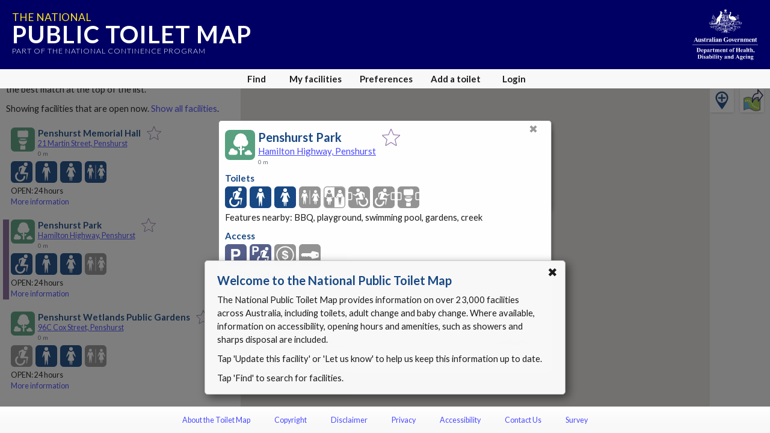

--- FILE ---
content_type: text/html; charset=utf-8
request_url: https://www.google.com/recaptcha/api2/anchor?ar=1&k=6Lfo0q0UAAAAAC4BRTCglldZarqoAaE3cZkwCAIy&co=aHR0cHM6Ly90b2lsZXRtYXAuZ292LmF1OjQ0Mw..&hl=en&v=9TiwnJFHeuIw_s0wSd3fiKfN&size=invisible&anchor-ms=20000&execute-ms=30000&cb=suzy5o5qzxuu
body_size: 48151
content:
<!DOCTYPE HTML><html dir="ltr" lang="en"><head><meta http-equiv="Content-Type" content="text/html; charset=UTF-8">
<meta http-equiv="X-UA-Compatible" content="IE=edge">
<title>reCAPTCHA</title>
<style type="text/css">
/* cyrillic-ext */
@font-face {
  font-family: 'Roboto';
  font-style: normal;
  font-weight: 400;
  font-stretch: 100%;
  src: url(//fonts.gstatic.com/s/roboto/v48/KFO7CnqEu92Fr1ME7kSn66aGLdTylUAMa3GUBHMdazTgWw.woff2) format('woff2');
  unicode-range: U+0460-052F, U+1C80-1C8A, U+20B4, U+2DE0-2DFF, U+A640-A69F, U+FE2E-FE2F;
}
/* cyrillic */
@font-face {
  font-family: 'Roboto';
  font-style: normal;
  font-weight: 400;
  font-stretch: 100%;
  src: url(//fonts.gstatic.com/s/roboto/v48/KFO7CnqEu92Fr1ME7kSn66aGLdTylUAMa3iUBHMdazTgWw.woff2) format('woff2');
  unicode-range: U+0301, U+0400-045F, U+0490-0491, U+04B0-04B1, U+2116;
}
/* greek-ext */
@font-face {
  font-family: 'Roboto';
  font-style: normal;
  font-weight: 400;
  font-stretch: 100%;
  src: url(//fonts.gstatic.com/s/roboto/v48/KFO7CnqEu92Fr1ME7kSn66aGLdTylUAMa3CUBHMdazTgWw.woff2) format('woff2');
  unicode-range: U+1F00-1FFF;
}
/* greek */
@font-face {
  font-family: 'Roboto';
  font-style: normal;
  font-weight: 400;
  font-stretch: 100%;
  src: url(//fonts.gstatic.com/s/roboto/v48/KFO7CnqEu92Fr1ME7kSn66aGLdTylUAMa3-UBHMdazTgWw.woff2) format('woff2');
  unicode-range: U+0370-0377, U+037A-037F, U+0384-038A, U+038C, U+038E-03A1, U+03A3-03FF;
}
/* math */
@font-face {
  font-family: 'Roboto';
  font-style: normal;
  font-weight: 400;
  font-stretch: 100%;
  src: url(//fonts.gstatic.com/s/roboto/v48/KFO7CnqEu92Fr1ME7kSn66aGLdTylUAMawCUBHMdazTgWw.woff2) format('woff2');
  unicode-range: U+0302-0303, U+0305, U+0307-0308, U+0310, U+0312, U+0315, U+031A, U+0326-0327, U+032C, U+032F-0330, U+0332-0333, U+0338, U+033A, U+0346, U+034D, U+0391-03A1, U+03A3-03A9, U+03B1-03C9, U+03D1, U+03D5-03D6, U+03F0-03F1, U+03F4-03F5, U+2016-2017, U+2034-2038, U+203C, U+2040, U+2043, U+2047, U+2050, U+2057, U+205F, U+2070-2071, U+2074-208E, U+2090-209C, U+20D0-20DC, U+20E1, U+20E5-20EF, U+2100-2112, U+2114-2115, U+2117-2121, U+2123-214F, U+2190, U+2192, U+2194-21AE, U+21B0-21E5, U+21F1-21F2, U+21F4-2211, U+2213-2214, U+2216-22FF, U+2308-230B, U+2310, U+2319, U+231C-2321, U+2336-237A, U+237C, U+2395, U+239B-23B7, U+23D0, U+23DC-23E1, U+2474-2475, U+25AF, U+25B3, U+25B7, U+25BD, U+25C1, U+25CA, U+25CC, U+25FB, U+266D-266F, U+27C0-27FF, U+2900-2AFF, U+2B0E-2B11, U+2B30-2B4C, U+2BFE, U+3030, U+FF5B, U+FF5D, U+1D400-1D7FF, U+1EE00-1EEFF;
}
/* symbols */
@font-face {
  font-family: 'Roboto';
  font-style: normal;
  font-weight: 400;
  font-stretch: 100%;
  src: url(//fonts.gstatic.com/s/roboto/v48/KFO7CnqEu92Fr1ME7kSn66aGLdTylUAMaxKUBHMdazTgWw.woff2) format('woff2');
  unicode-range: U+0001-000C, U+000E-001F, U+007F-009F, U+20DD-20E0, U+20E2-20E4, U+2150-218F, U+2190, U+2192, U+2194-2199, U+21AF, U+21E6-21F0, U+21F3, U+2218-2219, U+2299, U+22C4-22C6, U+2300-243F, U+2440-244A, U+2460-24FF, U+25A0-27BF, U+2800-28FF, U+2921-2922, U+2981, U+29BF, U+29EB, U+2B00-2BFF, U+4DC0-4DFF, U+FFF9-FFFB, U+10140-1018E, U+10190-1019C, U+101A0, U+101D0-101FD, U+102E0-102FB, U+10E60-10E7E, U+1D2C0-1D2D3, U+1D2E0-1D37F, U+1F000-1F0FF, U+1F100-1F1AD, U+1F1E6-1F1FF, U+1F30D-1F30F, U+1F315, U+1F31C, U+1F31E, U+1F320-1F32C, U+1F336, U+1F378, U+1F37D, U+1F382, U+1F393-1F39F, U+1F3A7-1F3A8, U+1F3AC-1F3AF, U+1F3C2, U+1F3C4-1F3C6, U+1F3CA-1F3CE, U+1F3D4-1F3E0, U+1F3ED, U+1F3F1-1F3F3, U+1F3F5-1F3F7, U+1F408, U+1F415, U+1F41F, U+1F426, U+1F43F, U+1F441-1F442, U+1F444, U+1F446-1F449, U+1F44C-1F44E, U+1F453, U+1F46A, U+1F47D, U+1F4A3, U+1F4B0, U+1F4B3, U+1F4B9, U+1F4BB, U+1F4BF, U+1F4C8-1F4CB, U+1F4D6, U+1F4DA, U+1F4DF, U+1F4E3-1F4E6, U+1F4EA-1F4ED, U+1F4F7, U+1F4F9-1F4FB, U+1F4FD-1F4FE, U+1F503, U+1F507-1F50B, U+1F50D, U+1F512-1F513, U+1F53E-1F54A, U+1F54F-1F5FA, U+1F610, U+1F650-1F67F, U+1F687, U+1F68D, U+1F691, U+1F694, U+1F698, U+1F6AD, U+1F6B2, U+1F6B9-1F6BA, U+1F6BC, U+1F6C6-1F6CF, U+1F6D3-1F6D7, U+1F6E0-1F6EA, U+1F6F0-1F6F3, U+1F6F7-1F6FC, U+1F700-1F7FF, U+1F800-1F80B, U+1F810-1F847, U+1F850-1F859, U+1F860-1F887, U+1F890-1F8AD, U+1F8B0-1F8BB, U+1F8C0-1F8C1, U+1F900-1F90B, U+1F93B, U+1F946, U+1F984, U+1F996, U+1F9E9, U+1FA00-1FA6F, U+1FA70-1FA7C, U+1FA80-1FA89, U+1FA8F-1FAC6, U+1FACE-1FADC, U+1FADF-1FAE9, U+1FAF0-1FAF8, U+1FB00-1FBFF;
}
/* vietnamese */
@font-face {
  font-family: 'Roboto';
  font-style: normal;
  font-weight: 400;
  font-stretch: 100%;
  src: url(//fonts.gstatic.com/s/roboto/v48/KFO7CnqEu92Fr1ME7kSn66aGLdTylUAMa3OUBHMdazTgWw.woff2) format('woff2');
  unicode-range: U+0102-0103, U+0110-0111, U+0128-0129, U+0168-0169, U+01A0-01A1, U+01AF-01B0, U+0300-0301, U+0303-0304, U+0308-0309, U+0323, U+0329, U+1EA0-1EF9, U+20AB;
}
/* latin-ext */
@font-face {
  font-family: 'Roboto';
  font-style: normal;
  font-weight: 400;
  font-stretch: 100%;
  src: url(//fonts.gstatic.com/s/roboto/v48/KFO7CnqEu92Fr1ME7kSn66aGLdTylUAMa3KUBHMdazTgWw.woff2) format('woff2');
  unicode-range: U+0100-02BA, U+02BD-02C5, U+02C7-02CC, U+02CE-02D7, U+02DD-02FF, U+0304, U+0308, U+0329, U+1D00-1DBF, U+1E00-1E9F, U+1EF2-1EFF, U+2020, U+20A0-20AB, U+20AD-20C0, U+2113, U+2C60-2C7F, U+A720-A7FF;
}
/* latin */
@font-face {
  font-family: 'Roboto';
  font-style: normal;
  font-weight: 400;
  font-stretch: 100%;
  src: url(//fonts.gstatic.com/s/roboto/v48/KFO7CnqEu92Fr1ME7kSn66aGLdTylUAMa3yUBHMdazQ.woff2) format('woff2');
  unicode-range: U+0000-00FF, U+0131, U+0152-0153, U+02BB-02BC, U+02C6, U+02DA, U+02DC, U+0304, U+0308, U+0329, U+2000-206F, U+20AC, U+2122, U+2191, U+2193, U+2212, U+2215, U+FEFF, U+FFFD;
}
/* cyrillic-ext */
@font-face {
  font-family: 'Roboto';
  font-style: normal;
  font-weight: 500;
  font-stretch: 100%;
  src: url(//fonts.gstatic.com/s/roboto/v48/KFO7CnqEu92Fr1ME7kSn66aGLdTylUAMa3GUBHMdazTgWw.woff2) format('woff2');
  unicode-range: U+0460-052F, U+1C80-1C8A, U+20B4, U+2DE0-2DFF, U+A640-A69F, U+FE2E-FE2F;
}
/* cyrillic */
@font-face {
  font-family: 'Roboto';
  font-style: normal;
  font-weight: 500;
  font-stretch: 100%;
  src: url(//fonts.gstatic.com/s/roboto/v48/KFO7CnqEu92Fr1ME7kSn66aGLdTylUAMa3iUBHMdazTgWw.woff2) format('woff2');
  unicode-range: U+0301, U+0400-045F, U+0490-0491, U+04B0-04B1, U+2116;
}
/* greek-ext */
@font-face {
  font-family: 'Roboto';
  font-style: normal;
  font-weight: 500;
  font-stretch: 100%;
  src: url(//fonts.gstatic.com/s/roboto/v48/KFO7CnqEu92Fr1ME7kSn66aGLdTylUAMa3CUBHMdazTgWw.woff2) format('woff2');
  unicode-range: U+1F00-1FFF;
}
/* greek */
@font-face {
  font-family: 'Roboto';
  font-style: normal;
  font-weight: 500;
  font-stretch: 100%;
  src: url(//fonts.gstatic.com/s/roboto/v48/KFO7CnqEu92Fr1ME7kSn66aGLdTylUAMa3-UBHMdazTgWw.woff2) format('woff2');
  unicode-range: U+0370-0377, U+037A-037F, U+0384-038A, U+038C, U+038E-03A1, U+03A3-03FF;
}
/* math */
@font-face {
  font-family: 'Roboto';
  font-style: normal;
  font-weight: 500;
  font-stretch: 100%;
  src: url(//fonts.gstatic.com/s/roboto/v48/KFO7CnqEu92Fr1ME7kSn66aGLdTylUAMawCUBHMdazTgWw.woff2) format('woff2');
  unicode-range: U+0302-0303, U+0305, U+0307-0308, U+0310, U+0312, U+0315, U+031A, U+0326-0327, U+032C, U+032F-0330, U+0332-0333, U+0338, U+033A, U+0346, U+034D, U+0391-03A1, U+03A3-03A9, U+03B1-03C9, U+03D1, U+03D5-03D6, U+03F0-03F1, U+03F4-03F5, U+2016-2017, U+2034-2038, U+203C, U+2040, U+2043, U+2047, U+2050, U+2057, U+205F, U+2070-2071, U+2074-208E, U+2090-209C, U+20D0-20DC, U+20E1, U+20E5-20EF, U+2100-2112, U+2114-2115, U+2117-2121, U+2123-214F, U+2190, U+2192, U+2194-21AE, U+21B0-21E5, U+21F1-21F2, U+21F4-2211, U+2213-2214, U+2216-22FF, U+2308-230B, U+2310, U+2319, U+231C-2321, U+2336-237A, U+237C, U+2395, U+239B-23B7, U+23D0, U+23DC-23E1, U+2474-2475, U+25AF, U+25B3, U+25B7, U+25BD, U+25C1, U+25CA, U+25CC, U+25FB, U+266D-266F, U+27C0-27FF, U+2900-2AFF, U+2B0E-2B11, U+2B30-2B4C, U+2BFE, U+3030, U+FF5B, U+FF5D, U+1D400-1D7FF, U+1EE00-1EEFF;
}
/* symbols */
@font-face {
  font-family: 'Roboto';
  font-style: normal;
  font-weight: 500;
  font-stretch: 100%;
  src: url(//fonts.gstatic.com/s/roboto/v48/KFO7CnqEu92Fr1ME7kSn66aGLdTylUAMaxKUBHMdazTgWw.woff2) format('woff2');
  unicode-range: U+0001-000C, U+000E-001F, U+007F-009F, U+20DD-20E0, U+20E2-20E4, U+2150-218F, U+2190, U+2192, U+2194-2199, U+21AF, U+21E6-21F0, U+21F3, U+2218-2219, U+2299, U+22C4-22C6, U+2300-243F, U+2440-244A, U+2460-24FF, U+25A0-27BF, U+2800-28FF, U+2921-2922, U+2981, U+29BF, U+29EB, U+2B00-2BFF, U+4DC0-4DFF, U+FFF9-FFFB, U+10140-1018E, U+10190-1019C, U+101A0, U+101D0-101FD, U+102E0-102FB, U+10E60-10E7E, U+1D2C0-1D2D3, U+1D2E0-1D37F, U+1F000-1F0FF, U+1F100-1F1AD, U+1F1E6-1F1FF, U+1F30D-1F30F, U+1F315, U+1F31C, U+1F31E, U+1F320-1F32C, U+1F336, U+1F378, U+1F37D, U+1F382, U+1F393-1F39F, U+1F3A7-1F3A8, U+1F3AC-1F3AF, U+1F3C2, U+1F3C4-1F3C6, U+1F3CA-1F3CE, U+1F3D4-1F3E0, U+1F3ED, U+1F3F1-1F3F3, U+1F3F5-1F3F7, U+1F408, U+1F415, U+1F41F, U+1F426, U+1F43F, U+1F441-1F442, U+1F444, U+1F446-1F449, U+1F44C-1F44E, U+1F453, U+1F46A, U+1F47D, U+1F4A3, U+1F4B0, U+1F4B3, U+1F4B9, U+1F4BB, U+1F4BF, U+1F4C8-1F4CB, U+1F4D6, U+1F4DA, U+1F4DF, U+1F4E3-1F4E6, U+1F4EA-1F4ED, U+1F4F7, U+1F4F9-1F4FB, U+1F4FD-1F4FE, U+1F503, U+1F507-1F50B, U+1F50D, U+1F512-1F513, U+1F53E-1F54A, U+1F54F-1F5FA, U+1F610, U+1F650-1F67F, U+1F687, U+1F68D, U+1F691, U+1F694, U+1F698, U+1F6AD, U+1F6B2, U+1F6B9-1F6BA, U+1F6BC, U+1F6C6-1F6CF, U+1F6D3-1F6D7, U+1F6E0-1F6EA, U+1F6F0-1F6F3, U+1F6F7-1F6FC, U+1F700-1F7FF, U+1F800-1F80B, U+1F810-1F847, U+1F850-1F859, U+1F860-1F887, U+1F890-1F8AD, U+1F8B0-1F8BB, U+1F8C0-1F8C1, U+1F900-1F90B, U+1F93B, U+1F946, U+1F984, U+1F996, U+1F9E9, U+1FA00-1FA6F, U+1FA70-1FA7C, U+1FA80-1FA89, U+1FA8F-1FAC6, U+1FACE-1FADC, U+1FADF-1FAE9, U+1FAF0-1FAF8, U+1FB00-1FBFF;
}
/* vietnamese */
@font-face {
  font-family: 'Roboto';
  font-style: normal;
  font-weight: 500;
  font-stretch: 100%;
  src: url(//fonts.gstatic.com/s/roboto/v48/KFO7CnqEu92Fr1ME7kSn66aGLdTylUAMa3OUBHMdazTgWw.woff2) format('woff2');
  unicode-range: U+0102-0103, U+0110-0111, U+0128-0129, U+0168-0169, U+01A0-01A1, U+01AF-01B0, U+0300-0301, U+0303-0304, U+0308-0309, U+0323, U+0329, U+1EA0-1EF9, U+20AB;
}
/* latin-ext */
@font-face {
  font-family: 'Roboto';
  font-style: normal;
  font-weight: 500;
  font-stretch: 100%;
  src: url(//fonts.gstatic.com/s/roboto/v48/KFO7CnqEu92Fr1ME7kSn66aGLdTylUAMa3KUBHMdazTgWw.woff2) format('woff2');
  unicode-range: U+0100-02BA, U+02BD-02C5, U+02C7-02CC, U+02CE-02D7, U+02DD-02FF, U+0304, U+0308, U+0329, U+1D00-1DBF, U+1E00-1E9F, U+1EF2-1EFF, U+2020, U+20A0-20AB, U+20AD-20C0, U+2113, U+2C60-2C7F, U+A720-A7FF;
}
/* latin */
@font-face {
  font-family: 'Roboto';
  font-style: normal;
  font-weight: 500;
  font-stretch: 100%;
  src: url(//fonts.gstatic.com/s/roboto/v48/KFO7CnqEu92Fr1ME7kSn66aGLdTylUAMa3yUBHMdazQ.woff2) format('woff2');
  unicode-range: U+0000-00FF, U+0131, U+0152-0153, U+02BB-02BC, U+02C6, U+02DA, U+02DC, U+0304, U+0308, U+0329, U+2000-206F, U+20AC, U+2122, U+2191, U+2193, U+2212, U+2215, U+FEFF, U+FFFD;
}
/* cyrillic-ext */
@font-face {
  font-family: 'Roboto';
  font-style: normal;
  font-weight: 900;
  font-stretch: 100%;
  src: url(//fonts.gstatic.com/s/roboto/v48/KFO7CnqEu92Fr1ME7kSn66aGLdTylUAMa3GUBHMdazTgWw.woff2) format('woff2');
  unicode-range: U+0460-052F, U+1C80-1C8A, U+20B4, U+2DE0-2DFF, U+A640-A69F, U+FE2E-FE2F;
}
/* cyrillic */
@font-face {
  font-family: 'Roboto';
  font-style: normal;
  font-weight: 900;
  font-stretch: 100%;
  src: url(//fonts.gstatic.com/s/roboto/v48/KFO7CnqEu92Fr1ME7kSn66aGLdTylUAMa3iUBHMdazTgWw.woff2) format('woff2');
  unicode-range: U+0301, U+0400-045F, U+0490-0491, U+04B0-04B1, U+2116;
}
/* greek-ext */
@font-face {
  font-family: 'Roboto';
  font-style: normal;
  font-weight: 900;
  font-stretch: 100%;
  src: url(//fonts.gstatic.com/s/roboto/v48/KFO7CnqEu92Fr1ME7kSn66aGLdTylUAMa3CUBHMdazTgWw.woff2) format('woff2');
  unicode-range: U+1F00-1FFF;
}
/* greek */
@font-face {
  font-family: 'Roboto';
  font-style: normal;
  font-weight: 900;
  font-stretch: 100%;
  src: url(//fonts.gstatic.com/s/roboto/v48/KFO7CnqEu92Fr1ME7kSn66aGLdTylUAMa3-UBHMdazTgWw.woff2) format('woff2');
  unicode-range: U+0370-0377, U+037A-037F, U+0384-038A, U+038C, U+038E-03A1, U+03A3-03FF;
}
/* math */
@font-face {
  font-family: 'Roboto';
  font-style: normal;
  font-weight: 900;
  font-stretch: 100%;
  src: url(//fonts.gstatic.com/s/roboto/v48/KFO7CnqEu92Fr1ME7kSn66aGLdTylUAMawCUBHMdazTgWw.woff2) format('woff2');
  unicode-range: U+0302-0303, U+0305, U+0307-0308, U+0310, U+0312, U+0315, U+031A, U+0326-0327, U+032C, U+032F-0330, U+0332-0333, U+0338, U+033A, U+0346, U+034D, U+0391-03A1, U+03A3-03A9, U+03B1-03C9, U+03D1, U+03D5-03D6, U+03F0-03F1, U+03F4-03F5, U+2016-2017, U+2034-2038, U+203C, U+2040, U+2043, U+2047, U+2050, U+2057, U+205F, U+2070-2071, U+2074-208E, U+2090-209C, U+20D0-20DC, U+20E1, U+20E5-20EF, U+2100-2112, U+2114-2115, U+2117-2121, U+2123-214F, U+2190, U+2192, U+2194-21AE, U+21B0-21E5, U+21F1-21F2, U+21F4-2211, U+2213-2214, U+2216-22FF, U+2308-230B, U+2310, U+2319, U+231C-2321, U+2336-237A, U+237C, U+2395, U+239B-23B7, U+23D0, U+23DC-23E1, U+2474-2475, U+25AF, U+25B3, U+25B7, U+25BD, U+25C1, U+25CA, U+25CC, U+25FB, U+266D-266F, U+27C0-27FF, U+2900-2AFF, U+2B0E-2B11, U+2B30-2B4C, U+2BFE, U+3030, U+FF5B, U+FF5D, U+1D400-1D7FF, U+1EE00-1EEFF;
}
/* symbols */
@font-face {
  font-family: 'Roboto';
  font-style: normal;
  font-weight: 900;
  font-stretch: 100%;
  src: url(//fonts.gstatic.com/s/roboto/v48/KFO7CnqEu92Fr1ME7kSn66aGLdTylUAMaxKUBHMdazTgWw.woff2) format('woff2');
  unicode-range: U+0001-000C, U+000E-001F, U+007F-009F, U+20DD-20E0, U+20E2-20E4, U+2150-218F, U+2190, U+2192, U+2194-2199, U+21AF, U+21E6-21F0, U+21F3, U+2218-2219, U+2299, U+22C4-22C6, U+2300-243F, U+2440-244A, U+2460-24FF, U+25A0-27BF, U+2800-28FF, U+2921-2922, U+2981, U+29BF, U+29EB, U+2B00-2BFF, U+4DC0-4DFF, U+FFF9-FFFB, U+10140-1018E, U+10190-1019C, U+101A0, U+101D0-101FD, U+102E0-102FB, U+10E60-10E7E, U+1D2C0-1D2D3, U+1D2E0-1D37F, U+1F000-1F0FF, U+1F100-1F1AD, U+1F1E6-1F1FF, U+1F30D-1F30F, U+1F315, U+1F31C, U+1F31E, U+1F320-1F32C, U+1F336, U+1F378, U+1F37D, U+1F382, U+1F393-1F39F, U+1F3A7-1F3A8, U+1F3AC-1F3AF, U+1F3C2, U+1F3C4-1F3C6, U+1F3CA-1F3CE, U+1F3D4-1F3E0, U+1F3ED, U+1F3F1-1F3F3, U+1F3F5-1F3F7, U+1F408, U+1F415, U+1F41F, U+1F426, U+1F43F, U+1F441-1F442, U+1F444, U+1F446-1F449, U+1F44C-1F44E, U+1F453, U+1F46A, U+1F47D, U+1F4A3, U+1F4B0, U+1F4B3, U+1F4B9, U+1F4BB, U+1F4BF, U+1F4C8-1F4CB, U+1F4D6, U+1F4DA, U+1F4DF, U+1F4E3-1F4E6, U+1F4EA-1F4ED, U+1F4F7, U+1F4F9-1F4FB, U+1F4FD-1F4FE, U+1F503, U+1F507-1F50B, U+1F50D, U+1F512-1F513, U+1F53E-1F54A, U+1F54F-1F5FA, U+1F610, U+1F650-1F67F, U+1F687, U+1F68D, U+1F691, U+1F694, U+1F698, U+1F6AD, U+1F6B2, U+1F6B9-1F6BA, U+1F6BC, U+1F6C6-1F6CF, U+1F6D3-1F6D7, U+1F6E0-1F6EA, U+1F6F0-1F6F3, U+1F6F7-1F6FC, U+1F700-1F7FF, U+1F800-1F80B, U+1F810-1F847, U+1F850-1F859, U+1F860-1F887, U+1F890-1F8AD, U+1F8B0-1F8BB, U+1F8C0-1F8C1, U+1F900-1F90B, U+1F93B, U+1F946, U+1F984, U+1F996, U+1F9E9, U+1FA00-1FA6F, U+1FA70-1FA7C, U+1FA80-1FA89, U+1FA8F-1FAC6, U+1FACE-1FADC, U+1FADF-1FAE9, U+1FAF0-1FAF8, U+1FB00-1FBFF;
}
/* vietnamese */
@font-face {
  font-family: 'Roboto';
  font-style: normal;
  font-weight: 900;
  font-stretch: 100%;
  src: url(//fonts.gstatic.com/s/roboto/v48/KFO7CnqEu92Fr1ME7kSn66aGLdTylUAMa3OUBHMdazTgWw.woff2) format('woff2');
  unicode-range: U+0102-0103, U+0110-0111, U+0128-0129, U+0168-0169, U+01A0-01A1, U+01AF-01B0, U+0300-0301, U+0303-0304, U+0308-0309, U+0323, U+0329, U+1EA0-1EF9, U+20AB;
}
/* latin-ext */
@font-face {
  font-family: 'Roboto';
  font-style: normal;
  font-weight: 900;
  font-stretch: 100%;
  src: url(//fonts.gstatic.com/s/roboto/v48/KFO7CnqEu92Fr1ME7kSn66aGLdTylUAMa3KUBHMdazTgWw.woff2) format('woff2');
  unicode-range: U+0100-02BA, U+02BD-02C5, U+02C7-02CC, U+02CE-02D7, U+02DD-02FF, U+0304, U+0308, U+0329, U+1D00-1DBF, U+1E00-1E9F, U+1EF2-1EFF, U+2020, U+20A0-20AB, U+20AD-20C0, U+2113, U+2C60-2C7F, U+A720-A7FF;
}
/* latin */
@font-face {
  font-family: 'Roboto';
  font-style: normal;
  font-weight: 900;
  font-stretch: 100%;
  src: url(//fonts.gstatic.com/s/roboto/v48/KFO7CnqEu92Fr1ME7kSn66aGLdTylUAMa3yUBHMdazQ.woff2) format('woff2');
  unicode-range: U+0000-00FF, U+0131, U+0152-0153, U+02BB-02BC, U+02C6, U+02DA, U+02DC, U+0304, U+0308, U+0329, U+2000-206F, U+20AC, U+2122, U+2191, U+2193, U+2212, U+2215, U+FEFF, U+FFFD;
}

</style>
<link rel="stylesheet" type="text/css" href="https://www.gstatic.com/recaptcha/releases/9TiwnJFHeuIw_s0wSd3fiKfN/styles__ltr.css">
<script nonce="qGDs_LMK8eQm3aX3cddNzw" type="text/javascript">window['__recaptcha_api'] = 'https://www.google.com/recaptcha/api2/';</script>
<script type="text/javascript" src="https://www.gstatic.com/recaptcha/releases/9TiwnJFHeuIw_s0wSd3fiKfN/recaptcha__en.js" nonce="qGDs_LMK8eQm3aX3cddNzw">
      
    </script></head>
<body><div id="rc-anchor-alert" class="rc-anchor-alert"></div>
<input type="hidden" id="recaptcha-token" value="[base64]">
<script type="text/javascript" nonce="qGDs_LMK8eQm3aX3cddNzw">
      recaptcha.anchor.Main.init("[\x22ainput\x22,[\x22bgdata\x22,\x22\x22,\[base64]/[base64]/[base64]/[base64]/[base64]/[base64]/[base64]/[base64]/[base64]/[base64]\\u003d\x22,\[base64]\\u003d\x22,\x22wow3w4cJMUzDjMOgw6hZFHbChcKvdSPDp2gIwrDCjQbCt0DDgS84wq7DhRXDvBVEJHhkw5fCuD/ClsKvXRNmW8ObHVbCqMObw7XDpgzCg8K2U2NBw7JGwqJ/TSbCqD/[base64]/Cj20hw4MOEMKhw4vCp8Ocw5zCssK7EsKIdBhUARrDgsOrw6onwoFzQGEHw7rDpEHDtsKuw5/CnsOQwrjCicOuwocQV8KLSB/CuXvDmsOHwohTG8K/LWrCgDfDisOxw5bDisKNVQPCl8KBMSPCvn45WsOQwqPDk8KPw4oAH0lLZH7CuMKcw6gHdsOjF2nDgsK7YHvCv8Opw7FZSMKZE8KXfcKeLsKzwoBfwoDCtwAbwqt5w5/DgRhmwqLCrmo/wqTDsnd/CMOPwrhBw7/[base64]/[base64]/DisKiw7kSbcK4w7/CqzPCrcOgw4g5w6DDg8K4wozClcKsw5fDrsOlw6oJw4vDsMOudVAKecKOwo/[base64]/WQnCtHRYw68Wcj0Xwr02w4jDpcOmwqTCksK/w6IWwr5gEkLDrcKfwojDr2TCp8O+acKKw6bClcK1csOJFcO3WnTDv8K1e0LDmcKqN8OAaWXCr8O1RcOAw4p/QcKDw5/Ch31xwo8WSxk6wrbDhE3DncOjwrPDrsKyPSpZw4HDvMOEwr/Cs33Clw9UwpliY8OZQMOqwo/CqcK8wrLCoEvCmsOLVcKGC8KjwozDvElmQUhRW8KgTcKqKMKHwpzCr8O/w6Urw6ZDw43CmSUQwr3CtmnDs2LCpnjCsEw1w53Dq8KoB8K2wqxDTykJwrXChsOeLXvCoEJgwqUnw4R5GsKefGEOQ8KYJUnDsDZDwpI2wovDi8OXfcK3KcOSwp1bw43CvsK1MMKgesK+bcKMEHwIwrfCjcKiMSvCkU/DhsKHcWMvXRwhKxrCrMOzHMOFw7FpPMKSw6h9NG3CkTLCq13CoXDCn8O9ei/DkMO8HcKfw50sbcK+ADjCksKyGgoVfcKoFABgw65ocMKjUwDDvMOPwofDhjZ6XsK8fRsRwrE9w4nCpsOgDcKoWMOdw45KwrLDpcK/w53Dl1Q3JMKnwoVqwrHDjl8Cw77DuRfCnMK+wq0MwrrDmg/DnBtvw7RlZsKVw5zCt0PDqsKcwrzDlsOjw5UYVsObwpUSSMKLdsKrFcK5w7zDhHE5w5V1O2MjDDtkU2/CgMOiLxbCscO/YMO3wqHCiQzDnsKdSD0fBsOeeTM0d8OmMWjDny8XbsKZw7HDrcOoAl7DmzjDtsOzwojDnsKxe8KOwpXCvx3CoMO4w7tmw4d3CBLDgGwAw6J7w4hiPHFhwpnDi8KqDsO3cH/DsnQHwqLDhsOqw5rDjWNIw5DDmcKYRcKaWTxmQD/DjFIKbcKOwqLCoU0zPWdwQ17CpErDuAYQwqodKAHCvzzCuDZaOsOkw5LCn3DDg8OFGyliw7lIIFJmw4vCjMO5wrEIwrU8w5d9worDmBMrVl7DkkgidsK2F8K7w6DDmTzChy3ClCo8dcK7wp90BhHCv8O2wr/CvwzCucOTw4/Dl2FVLinDnwDDssKnwqZow6HClHQrwpDDv1Mrw6zDmk5gbMOeGMK8PMKjw49Nw6/DnMKMNHDDrUrDlRLCoh/DtUrDlzvCog3CqcO2B8KEN8OHQ8OEdgXCjX9Nw63ClzUyZUUXI1/Di3/CtULCpMKdEGhUwpZKwptcw5/[base64]/ZMO5ScKaJcOCwpDCji5YwpUgT8O4K8Kaw7Jlw5QWUsOcQ8Kqa8Owc8KYwrp3fnPCjHfCrMO4wp3DscKyaMKaw7jDr8KWw7l4KcK9AcOgw60Dwrxaw6RjwoBzwqPDrcKqw5/DsmNSbcK1AsKfw4sRwr/CqsKBwo8QXigCw6nDqkouCybCo0kiMsKFw6B7wr/ClgtowqXDp3PDp8Ocwr/DicOyw7nCssKfwqFTbsKFIwTCqcOLAMKOe8KAw6Jdw47DnXsZwqnDlytrw4DDj2tFfw/DjlbCrcKWwrrDisO7w4BgTCRTw6PCgMKGYsORw7JYwqTCusO9w6rCrsKmacO2wr3Ckn0iwo4NYww7w5QzVcONejtSw7sGwo/CiDgPwr7CtMOTAg4hWVrDuyXCisKNw6HCkcKtwqBJKGB3wqTDsQ7CqsKOCEV/wpjClMKzw40mP0czw7HDh0HCm8KxwqAhZsKfQsKFw7rDhXDDtcOdwqlOwpkyXsOAwptPUcONwoDCucKKwo3CsXfDkMKkwp1Wwo9BwphzWMKew5B+wrfCukFdEl3Co8O8w7IdPh5bw7DCvQrCgsKDwoQhw5DDm2jDgkVTY3PDtW/DuGwROmHDuAzCmMOCwqTDncKrwr4oRsOpBMO5w4zCi3vCiFXCuU7DpULDqSTCvsOJwrk5wpR2w6t3RX3CjMOEwobDosKPw43ChVbDgcK2w5JLOwg0wrUsw50RawjClcOEw5khw7VeHD3DtMKpT8KkaHoFwq9WK2/[base64]/w7XDmMKOwoMad8KnwoZZwpjCnzbCj8K0wqdXO8KieHl4w4TCn8KgGsKbf1hpTMOYw6FBWcKQWMKOw40OcmEdPMO1QcKywq5yS8OuecOKwq1Ow5PDs0nDlMONw5/DkiPDtsOIUnPCnsK8T8KPGsOgwonCnT5Pd8Oqw57Ci8OcMMOWw7BWwoHCjxN/w58/Q8OhwrrDlsOLH8ObZn/Dgmc0cmFKFAjDmD/DksK3Pgk/[base64]/IMKWw5gDw4fCglbCjMOxB0TCqcOqwr3ChgIHw71Ew6nClmjDksODwoovwqALJhHCk3TClcKJw4MGw7bCocKhwpvCjcK7KAcFwpbDnTwxJHTDv8KSLMO4GsKBwoJTAsKQJMKVwq0gbk9ZPD1kwqjDgFTCl1dTBcOcUk/DiMOVLBXCpcOlP8KqwpQkX0XCqklCdjDCn3diwpItwpLDi2sSwpYjJcKsSA48A8Opw68MwrwPdRFKHsOQw58oY8KtV8KnQMObTAjCk8Olw4taw7zDi8Ofw67Ct8OBSiLDucKBKMOwccK+WVXDog/DisOzw4PCi8O9w69ywoDDmcKAw4LDuMOuAXBSNsOowppsw43CqURWQF3DiEsMasOgw7/DtcOaw4oaWsKZIMOlb8KawrrCgQdLDcODw4vDtlHCh8ODWy50wqPDs0txEcOpcG7Ch8K+woEVwrpTw5/[base64]/DuEgYbhrDvcKrUcK8w7ZMScOJZ8KMYDPDpsOTMkoowrzCksKwV8KkEGLDmgrCrMKSQMKPHMOFB8OnwpAXwqzDuU5ow50yVcO0w5fDlsOydQBiw4/[base64]/CjcK4Ykg+wppmwoHCpmM6O8KZEA7DmBMDwq3CkgkfBcOmw5vCg3ASaGjCvsKMSWpURiTDo2wPwoYPw4ovfFlkw78nOsOaSsKhN3YDAEF3w63DvMKtTzLDqDshWhvCpz1MQsKlT8K7w7VtU3xPw5cPw6/CoSDCpMKbwpVmcknDh8KBXlrChA0rw4MqTxxKOXkDwojDmMKGw5zChMKNwrnDgn3CqwFBX8OLw4BwYcKBbUnCgUIuw5/CvsKZw5jDhcOKw6/DnxzCig/DrsKYwr4ZwrvCvsOXT3tGQMKAw5zDllzDmTzCjkXDrcOsYwFAHWAtZVFIw55Rw4MRwonCo8Kwwq1xw6rCi3HClyTCrjAQAMOpGiBWX8OTI8Kzwo/CpcKlclEAwqPDpsKQw41Cw6jDtsK9YmfDosOaQwnDhDtlwqcNQsO3ekZxw7MuwpFawr/DsynCpTJww73DgcKTw7NUf8OkwrTChcKAw6fCqQTCiB1SDh7Cg8OndTRswrVCw45xw73DvQJaF8KXDFwhY1HCjMKSwr7DrkURwpMmLWN/CBQ9woZLIillw71ew45Jfxhtw6jCgcO5w7HDm8Kqwpd2S8OMwqnCgsOEKTPDqwTCnsOGGMKXWMOtw6XClsK9fjt1VH3CrQ8uDMOoW8KMSVt6SWNMw6lXwpvDmcKvPD8xEsOEwpvDh8OYMcKgwpjDhsK9Im/DoHxRw4UkAFpsw6l8w5bDu8KnKcKaYT9tRcOJwpdeTwBIfUzCi8Odw6k+w43DiwrDpzoFbVVVwqpowo7DpMOawocTwpXDrEnChMKhdcK4wq/DtcKvbQnDiEbDpMOywph2SQ1HwpkowpF9w4bDlVbDsiozP8OxKiZAwofDnDfCmsOPcMK/NcO2BcK6wovCicKIw510HypUw57DrcOuw4vDvMKJw7F+fsK7f8Onw51Aw5/[base64]/EjDCli/CqcOzw5LCncK0Ln0ow4pfw4hjJ3sBI8KESMKiwpXCt8OCbFPDqsOFwpcpwqEvwpJAw4PCucKdZsOvw7XDhSvDr3XCj8KWA8KGPTo7w4zDt8KZwqrCsBVuw7/Ci8Oqw6InDsKyK8ObO8KCDCVqEMOcw7zCrFQ4XsOYCFc4bnnCljfDjMKBLllVwrzDvHRywpFmGAnCoCp6wrfCviLCvWZjfVARwq/[base64]/[base64]/[base64]/[base64]/Co24Fw7/CvVFmw5zDjQcUwqw6w6dmFkzCgsO5AMOKw48gw7PCjMKdw7TDnEbDgMK2bsKGw6/DkMKTBsO5wrHCnlDDhsOPCXXDiVY7UMOTwrDCmMKnJzJ6w796wrQKMmAiXsOlwpXDp8KNwpzDqlLCqMOfw4tdZRfCrMKqQcKRwoDCqT4gwoLClsK0wqsXAsORwqhgXsKhYgzCicOmGwTDoVLCvjXDkS7DrMOiw4oFwpHDqklyOmVBw5fDnmvDkgh/Nx47FMOGesOsQTDDmMOnHm8UcGDDihzDjcO/w7Vww4/DmcKQwp0+w5ELw4/CqgTDjcKiTHvCiF/CuEs4w5fCisK8w4pkV8KFw63Cnnkew4DCosKuwr0rw57CkklAHsOuew3DucKJEsO+w5w/wpozByTDrsKHIh3CqmBRwqY/TsOpwpfDti3ClcKmwoVXw7/DlAk0wp8Fw4fDuBPCnUfDp8Kyw6rCqCHDqMKiwpzCocOFw5xBw6/DshV2UE4Uw7lJfcO/X8K5NcO6woN6SR/[base64]/DisKNbsOiw77DvmsRwow6w4rDjsKCZ08qwpbDoyYGw6LDhknCmFQpTlXCkcKAw6/CrRFpw5HCnMKxAkBtw4DDgAAIwrTClHsIwqLCmcKjTcKxw4lUw5sHYcOzejHDmsK9BcOUXizDoVFjI09tEX7DmU5gMVDDiMO4C3QRw4FFwqUpOlY+MsKzwqnCqmvCscO4JDjCicKqDl8PwpUMwpBkVMK4QcOUwps8w5zCnMONw5YPwqZhwq0bJz/DsVTCn8KNOmNcw5LCjA7CpcKzwpMhLsOgw6zCkVAxZsK0G1XCjsO1Q8OMw7YKw4Nqw5wtw5tZD8OXWnw1wrVEw6vCjMOvcm8awprCtjAgIsK/woLChsO4w7ANalTCisKscsOJHT7ClgfDlknCr8KtEjHDhhvCrU7Cp8OawovCiWY0DHobbC0AWsKAZ8K3w4HCrWTDn1Myw4fClnlZMEDDrynDnMOFwqPCiWgfesOMwrMPw41ywpPDvcOCw5kFQ8KvBQk5w59Gw7jCk8K4XwkrKgYrw4t/wo0LwoLCmUrCkcKewqkNJsKEw43Co2fCkxnDlsK6QlLDmx9jQRDDvMKHTwsAaRnDlcONVhtPEMOnw55jRcOYwrDCrAbDjQ9Qw5F5G2VAw5VZf0bDsl7CkDDDoMOtw4zCszcrA2PCrHIbw6PCmMOYSWVIFmDDrAoVWsK0wpXCiWbCgg/Ck8OXw6DDuy3CsmPChcOkwqLDnsK6V8Ofw7R0fzBEAGTClHLDomB8w43Dv8KRYgIiCcObworCoBzCrSBzw63Dtm14UsKWA0rCsDLCnsKDHMO9JC7DsMOXdMKZYsO9w57DpH4sBx7Du2QVwr87wqnDtcKXTMKfP8KUdcO2w43DiMKbwr52w6pPw5/Dt3bDlzorYVVPw5QNw7/CvwN3dkQTVz1KwqU1UVxrFcOVwq/CqSTCnCYzEcOEw6Y+w58WwoXDhcOlwo08J2nDtsKfGFLCg3wNwoRWwrXCj8K7WMKiw6hywoHCtHdJHcOfw4vDuUfDoQTDpsOYw7dAwrYqAUtBwr/[base64]/[base64]/DgHQ/[base64]/[base64]/CucOfw4wuPsKqw5hAwrIEw53CrsOoOVLCm8KuZBMVRsOjw6pWYVRYCl3CkVnDhncPwq1JwrlyLjcaEMOwwql2C3PCogzDqWI/w45QeAvCl8O1f2/Dq8KgXH/CscK1wpU3JnRqRBQNOB3CpcOKw67Cp0XCtsOMT8OBwrhnwooGUcKVwqojwo/CsMKqNsKDw7MUwpliYcKtPsOJw74IE8KfKcOfwrZbwq8HZjYkdmIhJsKWwqDDhR7CoH04LEjDusKDwqfDscOswqjDrsKfITsXw7cMWsKDIn/CmsKZw45Nw43DpcOtJcOnwrTCh3Q3woDCr8Oww4dnfBNlwpLDpsK9eh9VYGvDjsOmw43DkVJdbsKww7XDhcOAwqvCp8KmOh/Dr2bDlcKAIcO6w4Q/aFMScR3DvkR8wpHDsHV7dMO2wpPCh8OJbSUYwrUHwoLDuSzDjkIvwqo6T8OuFRdGw67DmgTCkwFZYl3CgDRBWMK3PsO3wqrDnGkCwolcf8OJw5TCkMKzOcK/w5/[base64]/DrRLCsGjCpsK5w4jDnsOiJcOWG8OQwrAuXyhIUMKiw7LCmMOpfcKmHg8nLMO/[base64]/CvmLDlx5dfT7Cuno3ScKFdMKPfW/CsMKBwqPCpHHDscOQw7JFThRaw4JuwqHCijF/w5jDsAUAUSvCscK1LDIbw70fwpxlwpTChQYgwqjDkMK4eAQfPVMFw5UBwr/DhyILf8O4CygFw7PCncOzAMOeZSbDmMOwOMKdw4TCtcKAAG5tJwgEw6jCqhIOwqnDvcOewozCosO9KwrDrXVzfHEtw4zDl8OoajJ4wpzCocKLXzsSbsKKEEprw6EDwoRTGsKUw4ppw6PClDrCtMKOA8O1IwU2BR12W8KvwqE7d8OJwoA0wo8XbX0Pwr3DmjJlw4/DthvDpcKGP8Oawr1tRsODOcOXc8Kiw7XDv19xwo/CkMO/w4IFwoTDlsOOw6vCmlDCk8Oiw6E6OWrDjcOVfxBLD8Kcw7Yaw7g2JxlLwo8LwpIWRjzDrwobGsK9EMO3A8KbwplEw7EcwqTCn0RqYTTDukFLwrN1DTh7CMKtw5DDrQERbHrCjWHCnMKGO8K2w7/DlsOySz8sDxx2awvDpkDCn3vDtSkxw5Bqw4hdwpdzagQVD8KOfBZQw6pGVgTCisKtF0LCtsOJUsKXUMKEwrDCn8Omw6MCw6V1wrA6c8OkU8KBw4PDpcKIw6E5AMO+w4FKw7/[base64]/w5HDvcKteMOFwpLDvmAeHMOWYcOnwrh+w6rDusOIYGjDk8OsOiXCssOmWsOMUSAbw43ClQDDjHXCjMK6w7nDtsKCalh3HcKxw5A7YBEmwr/DgmYiVcKUw6nChsKAI0jDgxJrZh3CvArCocKhwqTCll3CjMOewrHDr1/ChifDvEcUQMO3Elo+HBzDvSBDaWMjwrvDvcOQFHl2UxvCrMOuwq0CLQxPcinCtcOjwoPDhMOtw7DDtQrCuMOtw7vCjEtwwozCgsOXwrXDs8OXW0DDhsKFwqNWw6EiwoLDusOQw7dOw4NDHwZeF8OHCg3DogzDgsOtf8O/[base64]/CgRhnewvDisK8CcKkC3fDkzTDvsKGQcKMPcOBw57DnlkpwpzDuMKyTCI6w7DCoRfCvGAMwrBnwo/CpHYrAV/ChDLCu19pAETCiCrDogTDqy/DnhtVRAZKckLDizhcNHc5w6JDdMOJQl8qQUTDuFBgwrNwa8Owc8OKbnd3S8O5wp/CtlBtdsKLYsKPbsOUwrscw51Uw7rCrHsDw51Lw5HDp2XCjMO1FXLChQUew4bCvMOUw4BZw5Zzw6lCOsKjwpZZw4rDqGTDiXgofRVzwrzDkMKiQMKrP8OZWMOjwqXCi37Cti3ChsKpYi0sc1vDpW1EOMK0Wg1OGMKlGMKtbGgcHQ9ZD8K6w7g/w7xcw6XDj8KcJMOAwr8ww7rDpRskw6sdc8KewqFmfDoSwpgXZ8K7wqVFJMKrw6bDucKUw6JcwpJtwo0nbG4ga8OfwrMXQMKwwp/DqcOZw4ZPP8O8DEoRw5AmBsKbwqrDnCIvw4zDpmI2w5wAw63DncKnwqbDqsKBwqLDjXQ+wpbCjgErKCjCo8Krw4YOL0J1BmLChx7CpkZuwpR2wprDtXwFwrTCpynDoiTCjcKfRCTDhWDDpTMdcBnCgsKGSEx3w7zDuE/DgxTDvwxUw5nDj8KEwrzDny5/w6wtScOrEMODw4fCmsOGCMK+RcOjworDrsKZAcO6O8KOJ8OBwpnCisK7w5oMwqvDmxw6wqRKwr0Aw4IDwrPDmEbDhg/CkcKWwpLCljwOwpDDh8KjCFRjw5bCpE7Cg3TDhWXDqTNVwqMUwqhbw78pTxQsCCFdAsKsWcKAwqEiwp7CpVZNdWZ+wobDqcO4a8ORcHcowp7Dt8Klw63DkMOcwpUKw53CjsOdK8KZwrvCoMOkSFIiw7rCgTHCgBfCoBLCvQ/CjSjCi1QCAlAgwrdvwqTDg3Rjwo/CocO+wrfDgcOawptAwrYoAsO0w4NSKl0Kw45FNMOVwotJw7k9GlQmw4kneyfCncOtKntnwqPDn3HDmcODwrXDu8K5wrTDnsKOJ8K+VcKOw6srAzF+BC/[base64]/w4V1Oh3Cpi9uw45hwqbCtgh7IsOUYhbDrMKxwqhwcwNSc8KUwowpw7fCk8KRwp8RwpvDiwQsw6pSGsOedsOQwptkw4bDnMKcwobCvHRsKwjCtg9rIMOKw4TDomMDFcOgSsKpwrPCvDgFHw/ClcKiOy/DnGMNFsKfw4PDr8KxRXfDj1vCh8KsF8O7LErDnMO/bMKaw4PCpkcVworCgMKZOMKsRMKUwpPCsnQMTjPDg17CmilYw40/w7vCgsKxLMKJbcK/[base64]/DgsKvdhnCr0V+V8O6wrbCrMKGH8Osw5bDu0/DtTA9acKmVT1bW8KYUcK6wrADwoxwwrPCuMO6w4/ChnRvwp/[base64]/Cl8O5B1R4FDNTw4jCjyHCrMKvw6NFw4vDlcO8w6HCk8KywpYOHnFjwrcQw6cuWiZOUMKqMljChjcJVcObwqAYw6pSwrbChAjCq8OjPV/DhMORwrFmw70hD8O3wrzDoWdzCMONwp1FbHLDsAlww6HDhRbDpsK+KsKhIcKFH8O9w4g9wqLCu8OuecKKwo/CsMKWT0ItwpQIwp3DgcKbacO0wqAjwrnDi8KSwpMOcHPCtsKqU8OcGsOqaklRw5lpan8dwpnDg8K5wox0R8KOLsO/BsKPwprDl1rClxh9w7zDucOqw5rCrC3CqmFew4B3bDvCr3IsZcOlw7xRw6XDlcK+cRcALMOSEMOKwrbDk8Kmw6/ChcOuMDDDo8OESsKFw4zDkxPCqMKDKmZwwrk8wpzDpsKkw6EBK8KYN03DrsK/[base64]/[base64]/HsOpw7fDmUUOw5s8RT3DgcKkYMOPDsONwrJAw6PCi8OFOFxqJ8KCCsONQcOWDz90KcOEw7vCihLDhsOAwpZnDcKZE0cTRMKRw4/[base64]/[base64]/DsUUofUrDucKbw7ISX8O1woI0w6Rswq1ow43DqMKBdsO2wqUFw7wMeMOlLsKsw6XDocOtJHRawpLCqm04NGM7VsKYQhRZwpzDmn7CsQRNTsKhJsKVYjzDk2nDmMOBw6vCrMObw7pkDGfCiQVewqt5SD0gK8KvVGtACG/CkhMjZUdZQlxfQVQmFhTCsTI6WMKgwr94wrfCisOtDMKhw4kZw6EhaF7DgMKCwpJePlLCpShUw4bDtMOFBsKLwoFXIcKhwq/DksOUwqXDgQ7CksKnw7xzZUzDscKNe8OHWMKic1ZrfkcRGjTCg8OCwrbDoi3Ct8Kmwoc1BMK+w45lSMOoesOMbcONBkHDiwzDgMKKT1XDpMKlPFgZTcO6dhlEVMOuMiHDu8Oow7QRw4zCg8KQwrg3wrp4wo/Du3DDvGXCq8KPMcKsFBnCl8KRCF3CscKxLMOgw5E/w75HTm4aw714OgXCocK3w5rDvFZZwodwV8K/NcO4NsKYwrQ1BlVyw6HDlMOWAMKww5zCgsOXZ24BSsKmw4LDgMKew5nCm8K/MWbCi8Ocw7DCskXDtCnDmVYcUCPDgsOjwo8dC8Olw7xFbcKXScOJw7EXY2zCihjCmhzDjzvDhsKGHA3Dj1lzw4/[base64]/wo91wrxfwrJLw5vDj8OKM8KkW8OgMmc7wpU7w7czw57Do0wJIS/Dqn9vHFxhw745bQsxw5B4eCDDtMKfPVk7C2Iww6DChzJGf8Oww7ciwofCsMOQEVU0w7XDsmRowqBjRWTChlUxMsOrwodBw5zCnsO0DsO+TivDinNewpPDr8KOYUEAwp/CtnVUw6/CmkHCtMKYwoQ3D8K3wox+HcOEDB/DgjNuwqcUw70owqzCiRHDr8KyJnbDnjrDnxnDmyjCm3BFwr85V3vCoH3ChGgkAMK3w4TDscKqDAXDlWp/w4vDlsOhwo8CM2/CqMKLR8KOAMOBwqxrPUrCtsKjXSjDpMKlHUpATsOQw6fCrz3CrsKgw5XCsSbCiCUgw5bDocKXTMK5w4rCpMKlw5XCsEXDiD8GGcObG03CkGHDnWkpW8K7ajorw41mLGptFcOTwofCq8KZI8OpwonDm0FHwpkAw7nDlSTDicOFw5lkwqfCuk/CkTLDtRouWMOne1zCiw7DiRPCrsO6w79xw73Cn8OMLALDrjgcw5FJVsKXMXPDo3cEXW3DicKIGUlCwolDw49ww7YXw5ZPWMKFV8Oaw64gw5cvVMKhYsODwpYVw6bDiWVfwptLwrLDl8KjwqLCkxBjw5fDvcOgJsK/w5zCp8OLw4g9RC0AHcObVsOqMw0Rw5U5DcOswp/DkBEyWwTCmcKlw7BWOsKlXgfDqsKJMll1wq1Xw43DjkTCkVBNCxLCjsKhLcOYwq0HdVRHGwUCasKnw6dLFMOwH8KhQxZqw7HDucKFwoVCNE7CqB3Cg8KmLhlRY8K+MTXCiWPCr0lUQRcbw5vChcKBwpHCs1PDusOXwowIZ8KRw5jClGDCsMOBbcKbw68+GcK7wp/CoVLDpDbDjcKtwpbCrxbDqMKsbcOsw7PChUEcH8OwwrFycMKTGhQ3RcOyw6p2wplqw4LDvUMowqDCg2h1YV4PDMK/XSNBMALDmGFRVBkIOy9MZzvDnSnDrg7CnxDCq8KHMT7DpnvDtTdjw6HDnQ0Iwrdsw5rCj0jCsA1HBBDCg24fw5fDjHzDusKFV17DqDd2wq5fJ3fClcKww7Zzw5HCiSAVKR8/[base64]/Dn8K6IsKqwoMtTiXCswPClMOUwoLCo8ORw6bCqFDCn8OMwpnDlsOOwqPCtsOqPcKQeUAJHRHCksOlw6/DnRtqWhhQNsOaIF4ZwofDnXjDtMOMwpnDs8O3w7TCvRvDmS1TwqbCgxLClFwzw5LDj8KhJsKswoHDj8OswpsAwo15w5DCjE8vw4dAw7lndcKJwqXDpMOjKcK7wo/[base64]/CiS3DicK5Xj/CjcO0wpTDk8KbeMOiw7nDjcKyw7vChm/[base64]/DpsKaEHByX8Oaw6RuLXonwoYIBRzCnWN9csO2wpgpwoB7KcOUdcKwDjgzw5fDgCNWFhIKXcO4wrggcMKSw7TCnHQPwprCpsOaw7lcw4xdwrHCi8KfwpvCisOkHW3Du8KPwpBFwqV6wp5/wrN9P8KWaMO1w7UXw4gFFCjCqFrCmMKKZcOvay8mwrcrbsKeYhLCnSgRZMOqIsKNd8K/e8O6w6DDm8OEwq3CpMO0IMOPWcOSw5TCt3YXwprDvRPDhMKbQxbCgnkjHMKuWcOgwq/[base64]/CsHHCkgZHw4Jjw79Ow6jCncKNwoTCm8KjQnnDrcKtXD4gwrRcw4Jlwo4Lw5YLNEMFw4/DlcOEw5LCkMKdwpFLX2BJwqRlVUDCuMO5wo/CrMK0wqEFw5pIAUlBOSd1Rl9Zw5oRwrrChsKbwqjCuTbDlMKQw4HDhmcnw7Iyw49sw7nDlyrCkMKOw4rDocOew4jCsisDYcKcU8Kzwo5fXsK5wpvCjMKQI8OHTMOAw7jCrXd6w6lew57ChMKYJMOXS3/Cr8Oww4xJw7/DpMKjw4fDvlpHw6jDiMOiw5wvwqPCmUpsw5RxA8OWwq/[base64]/VCUiV8KVVxRtRsOOw4Mnw6DDrhTDtAzDuQFNM3IAdsKqwovDrMK9PnzDu8KsJ8OgF8O8wrnDoB0nYwBQwpXDmcO1w5Bfw7bDsk7Cri7DpnMYwpXCmFvDnl7Cqxkcw7M4Dlt8worDpRvCrcORw5zCkGrDpsOKFcOyMMKRw6EgQ0Avw6dHwrQdVzjDvW3CkG/DkWzCtjbCh8KkdMOww5sxw4zDk0PDiMOgwop9wpbDpsOJDmFQP8OmM8KmwrcBwq9Vw7YQMHPDoTTDusOubi/Cj8OlfWBow6BvQ8OqwrIhw5A4YlYxwpvDkjrDsmDDjsO9AsKCBXbChGp5WsKNw57DisODworCgBNKAgXCo0zDi8Oiw53DpDbCozHCoMOfXmjDtm/[base64]/QyfClsOzw5A0K8K5wqHDpsO4w4nDs8K1ecO8wpYJw6Y5w6TDicKbwrLDv8OKwqbDscKuw4jClB45UgTDkMKGG8OxOHc0wrxgwoHDh8K1w7jDl2/[base64]/DmFBUw7XCgMKtLcKAf8KCZV/DhMOXYMKNwo3CvRrCgRtewqTCvMK8w6PCmGHDqQLDmsOAOcK3N25EEsK/[base64]/CQDDiyEzOlPDnVtTacKjE8OpHgVow5d/[base64]/w550MMK6w69ZaMO/fhHCgGbCtWvCnyTCgBTCoSAhXMKla8Kiw68mIgoQGcK8wrrCmRMze8Kdw49yD8KZFcOVwrYDwq0twqYow4rDrA7Ci8KnYcKQPMO+AWXDmsOzwrtrLkfDsVI5w6xkw5fDulo/w7czahZlaXLDlHM/KsOQGsKmwrcpfcK+wqbDg8OdwoAuYFTCvsKZwonDiMK3eMO7NhZubWUewo1awqUnw60hwrTCsDTDv8OMw7N8w6B8AMOQNjDDqjRQwrzCr8OywpXDk3TCnUc+XcK3ZcKZBcOibsK8N0/[base64]/DognCoQ9fw7PDvRFow65VRDtvM07Co8O1wozCn8KWw69sBSvCmnhywodhJsKzQcKDwojCjgADUzrCtWrCqXEbw5luwr7CsnUlV09waMK6w4x+wpMlwrQUwqfDthDCulbDmsK6w7jDjB4DVMKKwo3DvxcicsOJw6vDgsKyw43DgUvCpxRxdsO5DcKCKsKpw6/DkcKZUj52wrrCqcOueGYlMMK+Pw3CjT0Twoh6f1JkWMOtaQfDo07ClMKsLsOwWBXCsEZzWcO2YcOTw7DCnkU2XcOmwpPDssKvw4TDkSRpw5l/LsOlw6YZA0fDgBBQOmtGw45RwqsbeMKIKzhedsKnckrDh1U6fsO7wqckw6XDr8O1acKRw4vDr8K/wrBnNjTCuMKvwpPCqn7DoUAGwolIw7Jsw7/[base64]/DrMOuwr7DhyB+w6ZqwqzDjE3CjCQwwr7Dv8OhEMOgZ8Kyw5pNVMKswo8Pw6DCqsKOaUcqIMKtc8KnwpLClFQAw7kLwqnCiT7DinF7dMKowqM5wqsjXATDhMO9DUzDnFEPVsKtHSPCuVrCrCbDvDEdZ8KbCsKQwqjCpcKcw6XCvcKmbMKZwrLCilPCjjrDkBF/wpRfw6JbwohOB8KCw6HDkMOvMcOrwq7Coh/Ck8O0VsOFw43Dv8Ozw47Cl8OFw6tawo0Jw75cRCfDgxTCh1EHZ8OWScKORcKJw5/Dtjx9w5gGaDXCpToJwpQVSg7DqsKhwqrCo8KFw4LDtzcew4LChcORW8KSw7MOwrdtFcOtwotoAMKtw5/[base64]/dm/[base64]/wrvDhMKcwrvCuSLCvcKObsK2M1N7WU97X8KSd8OnwosEw6zDg8K5w6PCvcORw6/[base64]/wo5qTGkMTMOXwqJfIsK0bTzDgTjCuAQmCTdga8K7wqtYW8Ksw79rwrhuw53ChnxwwqZzQB3Dk8OJSsOQRiLCpgkPJBbDrnHCoMObTsObFzAQR1/Cp8OjwpHDjSHCgTQTwp3CuC3CvMKCw6zDk8O6TcOFw4vDhsK8ET8WZMOuw5TDh2hhw6zCuELDssKnOV/Dr1gTd2Fyw6/DrFvCqMKfwqDDmiRfwo0+w5lZw606VG/CkAnChcK8w67DtMKjZsKbWWpIPyvCgMK1PxTDvX8QwoTCol5uw5gTXV07R3AIw6PCvcKwA1YWw4zCqVV8w7w5w4XCkMOXcwLDkcKQwq3DkDPDsRcGw5DCsMOMV8KbwqnCqsKJw4hiwoANMsO9JMOdH8KPwoDDgsOxw5HDiRXCrSjDnMOddsKWw4jDssK9SsOqwow1YA/DhEjDgGEKwqzCqE8hwqfDhMOId8O3U8OiawLDiTLDjcOBEMOEwqs1w7rCi8KNwq7DiTY1FMOgJXDCpi3CsHDCgTPDpE9jwocWH8K/w7TDv8Krwrhid1XCtXFXLH7DrcObe8K6WgZfwpEkfsOhUsOnw4jDjcO/CBXCk8KRwpHDjXd4wqPDvsKdT8O4c8KfBxzCqcKuT8ORVlcYw7VOw6jCnsKgLcKdMMOpwonDvADCu3dZw53DskTCqCg7wprDuz4Cw7UJWG9NwqAJw4RWAXHDohbCpcKDw4DCgjjCkcKKZMK2JWJsA8KoZcOewqfDiXPChMOVC8KzMz3DgMKbwqjDhsKMIR/CpMO1fsKvwp1Dwo3Dt8OYwr7CrsOFTBHCp1fCjMO0w4QYwobClcKKPTZXN31TwpfDvmdoEgPCinF4wpPDi8Kew7sCC8OKw7FpwpVAwpIGSijDksKVwohcT8KnwrV2XMONwrRPwq7CqhM7IsKmwoXDlcOxw45+w6vDuiXDnmNeFhE9RlDDp8K+wpNmUl46wqrDnsKHw5/CgE7Cr8OHc2wSwqfDmlkPFMOswrPDp8OeasO5B8Obwr/Dt01/AnbDkQHDnMOywr/Dv3fCucOjBgPCq8Kuw5AEWVfCtUPCsA3DnAbCpywmw4nDvXtXTGEDbsKbWxQDd3jCkcKoQV1Vc8O7L8K4wqMow4MSXsKdZSxowovCvMKHCTzDjcOIF8Ohw6R/wr0SRjBqwqnCtA3DpUVHw7QZw4YLMMK1wrt2dDXCtMKXZnoew7PDmsKjw5nDr8OAwrHDtn7DvgnCjnrCulrDlMKyBzLChnFvI8Khw4Mpw63DkxnCiMKrIEHCpnHDv8OxB8OqOsK4w57CjQF+wrg+wo1GVcKZwq5XwqHCoDXDhsK0Mn/CtQczVsORCHHCnAEwFG1NQsO3wp/CuMOnw7tUNFzCgMKKfTxWw504FXzDr3zCkMKdasKmQMOJZMKfw7bCiSDDsUjCo8Kgw61Gw7BYFMKgw7fCiiPCn1DColvCuBLDigbDg0/DoAVyAUnDr3tZcx8AKMKRamjDq8KIw6fCv8KXw4UTwoc0w6zCtV/CtU5YasONFkoweCfCr8O6FzPCvcOVwr/DgBRXPXnCk8KuwptmLcKAw44hwoJxeMOOTEs8a8OFwqhYe1M/[base64]/DlsOCwpQFKcOrwozCuTrClnUVw5FxFcKlw7fCv8Khw57CoMOjeRfDu8ObPhLClT9lMcK5w4I6KHl4Lg47w4FCw7ceaE1jwrHDp8KnZ3HCtgQnR8OQWXzDi8KHQ8O2wp0HCX3Di8K5eHfCtcKiNl5jecOmG8KCHsOrw5rCpsOXw55+f8OEIsOvw4gYa0/DvsKqSnHCrxRZwqEMw45BNkzDnHAjwpFRWQHChHnCmMOTw7JHw5VxIcOiDMKpC8KwNsO5w6PCtsK8w6HDoz8Cw5kEdQB+WxkaBMKQRsKPFsKWX8KIeQUCwpgBwp7CtcK2LMOjZMO6wrhEG8Oowqwtw5nDisOfwr9Rw6wAwqXDgj0RWTHDlcOyR8Kzw7/DnMKdL8K0XsO2LWDDjcOkw63CkjVJwo/DtcKZa8OEw4owKsKpw5fCkDhyBXMrw7AVR2jDvlVCw6bDk8KqwrQCw5jDnsOkwovDq8K5FlfDlzXClATCmsKGw6oGNcKDRMKew7R8eRnDmVnCt1JrwqVDAGXCgMK4w4zCqDUhGn5hwrZqw71Iwr1DZxfDnnfCo3tjwoNSw5wMw5FVw4fDrH7DvMKtwrrDtsKzehw/w4zDkTDDtMOSw6DCoRbDvBYSdDtGw6nDnEzDkypLccOpJsOcwrYyOMOhw6DCiMKfBsKaIF52FzoiRcOZZMK1w78iPn7CvcOowrgnBztbw60sSQXCgWzDl1Igw4rDh8K8JCvCkX08csO3McO/w5LDiU8bwp9Sw43CoTBKN8OWwqLCr8OUwo/[base64]/[base64]/[base64]/[base64]/Dv8Kowp/[base64]/[base64]/w6PDjDjCn8KlDljCuMKxTcOTK8OFw77Co8OJYAjDvMOjwrjCi8O8dsO4wonCs8Ofw5tZwr8mATs4w5lKYgsyQA/DoGXChsOYLMKFWsO+w6oPVMOFMcOJw5wbwqPClcKLw4rDrhbDicOpWMKwahV4Oj3Dt8KVQ8O6wqfDuMOtwqp2w7TCpCMmBBHCqBIkGGoCGQ4Hw6M6EsOiwqFECQ7CoBbDl8KTw4gXw6FJZ8OVaETDoSZxQMKOfg5rw7XCqcOXccKxWnt/w5ByDSzCv8OMfl7DoDVVwrrCi8KAw6oHw5rDjMKADsO6b0bDlHjCq8OQw7nCnV8ew4bDtMOqwpLDgBx2wqhyw5MtRsKiGcKBwojDs2FlwokDwr/DmgETwqrDq8OaYSTDqcO0G8OhAkAkGFXCkzBVwoLDvsO+dsKJwqbCrsOwKwVCw7tgwrwKUsOBO8KiNDMBKcO1Cn86w6EUUcOsw5rCgA8eWsOTdMOBCcKbw6lDwpwAwqPDvsOfw6DCkDUFTEHCocKXw6Z1w4sqHHrDiyfCsMKKKELCvw\\u003d\\u003d\x22],null,[\x22conf\x22,null,\x226Lfo0q0UAAAAAC4BRTCglldZarqoAaE3cZkwCAIy\x22,0,null,null,null,1,[21,125,63,73,95,87,41,43,42,83,102,105,109,121],[-3059940,347],0,null,null,null,null,0,null,0,null,700,1,null,0,\x22CvoBEg8I8ajhFRgAOgZUOU5CNWISDwjmjuIVGAA6BlFCb29IYxIPCPeI5jcYADoGb2lsZURkEg8I8M3jFRgBOgZmSVZJaGISDwjiyqA3GAE6BmdMTkNIYxIPCN6/tzcYADoGZWF6dTZkEg8I2NKBMhgAOgZBcTc3dmYSDgi45ZQyGAE6BVFCT0QwEg8I0tuVNxgAOgZmZmFXQWUSDwiV2JQyGAA6BlBxNjBuZBIPCMXziDcYADoGYVhvaWFjEg8IjcqGMhgBOgZPd040dGYSDgiK/Yg3GAA6BU1mSUk0Gh0IAxIZHRDwl+M3Dv++pQYZxJ0JGZzijAIZr/MRGQ\\u003d\\u003d\x22,0,0,null,null,1,null,0,0],\x22https://toiletmap.gov.au:443\x22,null,[3,1,1],null,null,null,1,3600,[\x22https://www.google.com/intl/en/policies/privacy/\x22,\x22https://www.google.com/intl/en/policies/terms/\x22],\x22Gz6fcMQaep3xB4IYNIvvoGCBuzndxTG0lPdUK+rdFvY\\u003d\x22,1,0,null,1,1768375941009,0,0,[31,209,69,194,252],null,[132,26],\x22RC-x7aqfBKnrRcUpw\x22,null,null,null,null,null,\x220dAFcWeA7g073_aFww0XOlorQ7BcZxCb3_rnWWHq2LXKBCbCOJMNP9VnyXLMJeo5PlZbzU22Mp7pJus2Lud2BcBrvKqIhkSls_BQ\x22,1768458740943]");
    </script></body></html>

--- FILE ---
content_type: image/svg+xml
request_url: https://toiletmap.gov.au/Content/img/more.svg
body_size: 40
content:
<svg xmlns="http://www.w3.org/2000/svg" width="48" height="48" viewBox="0 0 48 48">
  <circle cx="24" cy="24" r="17.561" fill="#194786"/>
  <path d="M31.446,22.223H25.777V16.554a1.777,1.777,0,0,0-3.554,0v5.669H16.554a1.777,1.777,0,0,0,0,3.554h5.669v5.668a1.777,1.777,0,0,0,3.554,0V25.777h5.669a1.777,1.777,0,0,0,0-3.554Z" fill="#fff"/>
</svg>
